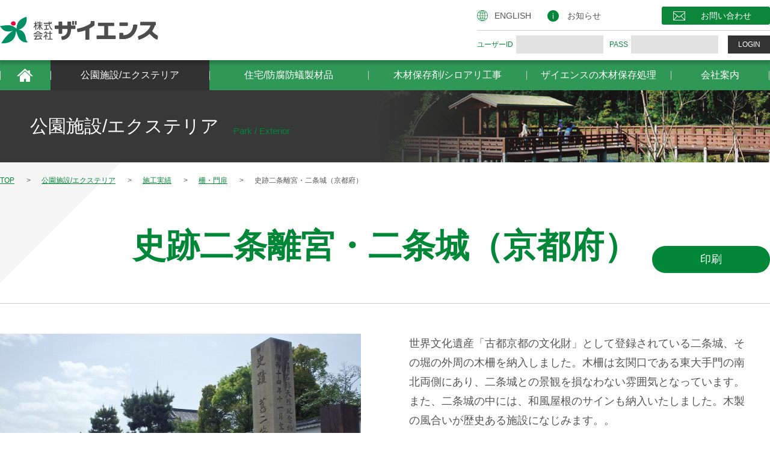

--- FILE ---
content_type: text/html; charset=UTF-8
request_url: https://www.xyence.co.jp/case/%E4%BA%8C%E6%9D%A1%E5%9F%8E%EF%BC%88%E4%BA%AC%E9%83%BD%E5%BA%9C%EF%BC%89-2/
body_size: 8152
content:
<!DOCTYPE html>
<html lang="ja">
<head>
<!-- Google Tag Manager -->
<script>(function(w,d,s,l,i){w[l]=w[l]||[];w[l].push({'gtm.start':
new Date().getTime(),event:'gtm.js'});var f=d.getElementsByTagName(s)[0],
j=d.createElement(s),dl=l!='dataLayer'?'&l='+l:'';j.async=true;j.src=
'https://www.googletagmanager.com/gtm.js?id='+i+dl;f.parentNode.insertBefore(j,f);
})(window,document,'script','dataLayer','GTM-P4MPWLR');</script>
<!-- End Google Tag Manager -->
<meta charset="UTF-8">
<meta name="viewport" content="width=device-width,initial-scale=1">

<link rel='stylesheet' href='/cms/wp-content/themes/xyence/tsuika.css' type='text/css' media="all" />
<link rel='stylesheet' href='/cms/wp-content/themes/xyence/print.css' type='text/css' media="print" />
<meta name='robots' content='index, follow, max-image-preview:large, max-snippet:-1, max-video-preview:-1' />

	<!-- This site is optimized with the Yoast SEO plugin v26.6 - https://yoast.com/wordpress/plugins/seo/ -->
	<title>史跡二条離宮・二条城（京都府） - 株式会社ザイエンス</title>
	<link rel="canonical" href="https://www.xyence.co.jp/case/%e4%ba%8c%e6%9d%a1%e5%9f%8e%ef%bc%88%e4%ba%ac%e9%83%bd%e5%ba%9c%ef%bc%89-2/" />
	<meta property="og:locale" content="ja_JP" />
	<meta property="og:type" content="article" />
	<meta property="og:title" content="史跡二条離宮・二条城（京都府） - 株式会社ザイエンス" />
	<meta property="og:description" content="世界文化遺産「古都京都の文化財」として登録されている二条城、その堀の外周の木柵を納入しました。木柵は玄関口である東大手門の南北両側にあり、二条城との景観を損なわない雰囲気となっています。また、二条城の中には、和風屋根のサ [&hellip;]" />
	<meta property="og:url" content="https://www.xyence.co.jp/case/%e4%ba%8c%e6%9d%a1%e5%9f%8e%ef%bc%88%e4%ba%ac%e9%83%bd%e5%ba%9c%ef%bc%89-2/" />
	<meta property="og:site_name" content="株式会社ザイエンス" />
	<meta property="article:modified_time" content="2018-09-30T21:04:12+00:00" />
	<meta name="twitter:card" content="summary_large_image" />
	<script type="application/ld+json" class="yoast-schema-graph">{"@context":"https://schema.org","@graph":[{"@type":"WebPage","@id":"https://www.xyence.co.jp/case/%e4%ba%8c%e6%9d%a1%e5%9f%8e%ef%bc%88%e4%ba%ac%e9%83%bd%e5%ba%9c%ef%bc%89-2/","url":"https://www.xyence.co.jp/case/%e4%ba%8c%e6%9d%a1%e5%9f%8e%ef%bc%88%e4%ba%ac%e9%83%bd%e5%ba%9c%ef%bc%89-2/","name":"史跡二条離宮・二条城（京都府） - 株式会社ザイエンス","isPartOf":{"@id":"https://www.xyence.co.jp/#website"},"datePublished":"2018-09-30T21:00:01+00:00","dateModified":"2018-09-30T21:04:12+00:00","breadcrumb":{"@id":"https://www.xyence.co.jp/case/%e4%ba%8c%e6%9d%a1%e5%9f%8e%ef%bc%88%e4%ba%ac%e9%83%bd%e5%ba%9c%ef%bc%89-2/#breadcrumb"},"inLanguage":"ja","potentialAction":[{"@type":"ReadAction","target":["https://www.xyence.co.jp/case/%e4%ba%8c%e6%9d%a1%e5%9f%8e%ef%bc%88%e4%ba%ac%e9%83%bd%e5%ba%9c%ef%bc%89-2/"]}]},{"@type":"BreadcrumbList","@id":"https://www.xyence.co.jp/case/%e4%ba%8c%e6%9d%a1%e5%9f%8e%ef%bc%88%e4%ba%ac%e9%83%bd%e5%ba%9c%ef%bc%89-2/#breadcrumb","itemListElement":[{"@type":"ListItem","position":1,"name":"ホーム","item":"https://www.xyence.co.jp/"},{"@type":"ListItem","position":2,"name":"史跡二条離宮・二条城（京都府）"}]},{"@type":"WebSite","@id":"https://www.xyence.co.jp/#website","url":"https://www.xyence.co.jp/","name":"株式会社ザイエンス","description":"ザイエンスは約100年に渡って蓄積した木材保存技術を活かし、耐久性の高い木材を使った住宅土台、景観・公園施設をご提供します。","potentialAction":[{"@type":"SearchAction","target":{"@type":"EntryPoint","urlTemplate":"https://www.xyence.co.jp/?s={search_term_string}"},"query-input":{"@type":"PropertyValueSpecification","valueRequired":true,"valueName":"search_term_string"}}],"inLanguage":"ja"}]}</script>
	<!-- / Yoast SEO plugin. -->


<link rel='dns-prefetch' href='//npmcdn.com' />
<link rel="alternate" title="oEmbed (JSON)" type="application/json+oembed" href="https://www.xyence.co.jp/wp-json/oembed/1.0/embed?url=https%3A%2F%2Fwww.xyence.co.jp%2Fcase%2F%25e4%25ba%258c%25e6%259d%25a1%25e5%259f%258e%25ef%25bc%2588%25e4%25ba%25ac%25e9%2583%25bd%25e5%25ba%259c%25ef%25bc%2589-2%2F" />
<link rel="alternate" title="oEmbed (XML)" type="text/xml+oembed" href="https://www.xyence.co.jp/wp-json/oembed/1.0/embed?url=https%3A%2F%2Fwww.xyence.co.jp%2Fcase%2F%25e4%25ba%258c%25e6%259d%25a1%25e5%259f%258e%25ef%25bc%2588%25e4%25ba%25ac%25e9%2583%25bd%25e5%25ba%259c%25ef%25bc%2589-2%2F&#038;format=xml" />
<style id='wp-img-auto-sizes-contain-inline-css' type='text/css'>
img:is([sizes=auto i],[sizes^="auto," i]){contain-intrinsic-size:3000px 1500px}
/*# sourceURL=wp-img-auto-sizes-contain-inline-css */
</style>
<link rel='stylesheet' id='wp-block-library-css' href='https://www.xyence.co.jp/cms/wp-includes/css/dist/block-library/style.min.css?ver=6.9' type='text/css' media='all' />
<style id='wp-block-library-inline-css' type='text/css'>
/*wp_block_styles_on_demand_placeholder:697519b206e28*/
/*# sourceURL=wp-block-library-inline-css */
</style>
<style id='classic-theme-styles-inline-css' type='text/css'>
/*! This file is auto-generated */
.wp-block-button__link{color:#fff;background-color:#32373c;border-radius:9999px;box-shadow:none;text-decoration:none;padding:calc(.667em + 2px) calc(1.333em + 2px);font-size:1.125em}.wp-block-file__button{background:#32373c;color:#fff;text-decoration:none}
/*# sourceURL=/wp-includes/css/classic-themes.min.css */
</style>
<link rel='stylesheet' id='wpml-legacy-horizontal-list-0-css' href='https://www.xyence.co.jp/cms/wp-content/plugins/sitepress-multilingual-cms/templates/language-switchers/legacy-list-horizontal/style.min.css?ver=1' type='text/css' media='all' />
<link rel='stylesheet' id='theme-style-css' href='https://www.xyence.co.jp/cms/wp-content/themes/xyence_83/style.css?ver=6.9' type='text/css' media='all' />
<link rel='stylesheet' id='theme-slick-css' href='https://www.xyence.co.jp/cms/wp-content/themes/xyence_83/js/slick/slick.css?ver=6.9' type='text/css' media='all' />
<link rel='stylesheet' id='theme-magnific-popup-css' href='https://www.xyence.co.jp/cms/wp-content/themes/xyence_83/js/magnific-popup/magnific-popup.css?ver=6.9' type='text/css' media='all' />
<link rel='stylesheet' id='__EPYT__style-css' href='https://www.xyence.co.jp/cms/wp-content/plugins/youtube-embed-plus/styles/ytprefs.min.css?ver=14.2.4' type='text/css' media='all' />
<style id='__EPYT__style-inline-css' type='text/css'>

                .epyt-gallery-thumb {
                        width: 33.333%;
                }
                
/*# sourceURL=__EPYT__style-inline-css */
</style>
<script type="text/javascript" src="https://www.xyence.co.jp/cms/wp-includes/js/jquery/jquery.min.js?ver=3.7.1" id="jquery-core-js"></script>
<script type="text/javascript" src="https://www.xyence.co.jp/cms/wp-includes/js/jquery/jquery-migrate.min.js?ver=3.4.1" id="jquery-migrate-js"></script>
<script type="text/javascript" src="https://npmcdn.com/imagesloaded@4.1/imagesloaded.pkgd.js?ver=6.9" id="theme-imagesloaded-js"></script>
<script type="text/javascript" src="https://www.xyence.co.jp/cms/wp-content/themes/xyence_83/js/slick/slick.min.js?ver=6.9" id="theme-slick-js"></script>
<script type="text/javascript" src="https://www.xyence.co.jp/cms/wp-content/themes/xyence_83/js/magnific-popup/jquery.magnific-popup.js?ver=6.9" id="theme-magnific-popup-js"></script>
<script type="text/javascript" src="https://www.xyence.co.jp/cms/wp-content/themes/xyence_83/js/common.js?ver=6.9" id="theme-common-js"></script>
<script type="text/javascript" id="__ytprefs__-js-extra">
/* <![CDATA[ */
var _EPYT_ = {"ajaxurl":"https://www.xyence.co.jp/cms/wp-admin/admin-ajax.php","security":"611f5ae242","gallery_scrolloffset":"20","eppathtoscripts":"https://www.xyence.co.jp/cms/wp-content/plugins/youtube-embed-plus/scripts/","eppath":"https://www.xyence.co.jp/cms/wp-content/plugins/youtube-embed-plus/","epresponsiveselector":"[\"iframe.__youtube_prefs__\",\"iframe[src*='youtube.com']\",\"iframe[src*='youtube-nocookie.com']\",\"iframe[data-ep-src*='youtube.com']\",\"iframe[data-ep-src*='youtube-nocookie.com']\",\"iframe[data-ep-gallerysrc*='youtube.com']\"]","epdovol":"1","version":"14.2.4","evselector":"iframe.__youtube_prefs__[src], iframe[src*=\"youtube.com/embed/\"], iframe[src*=\"youtube-nocookie.com/embed/\"]","ajax_compat":"","maxres_facade":"eager","ytapi_load":"light","pause_others":"","stopMobileBuffer":"1","facade_mode":"","not_live_on_channel":""};
//# sourceURL=__ytprefs__-js-extra
/* ]]> */
</script>
<script type="text/javascript" src="https://www.xyence.co.jp/cms/wp-content/plugins/youtube-embed-plus/scripts/ytprefs.min.js?ver=14.2.4" id="__ytprefs__-js"></script>
<link rel="https://api.w.org/" href="https://www.xyence.co.jp/wp-json/" /><meta name="generator" content="WPML ver:4.8.6 stt:1,28;" />
<link rel="icon" href="https://www.xyence.co.jp/cms/wp-content/uploads/2020/06/cropped-logo-favicon-32x32.jpg" sizes="32x32" />
<link rel="icon" href="https://www.xyence.co.jp/cms/wp-content/uploads/2020/06/cropped-logo-favicon-192x192.jpg" sizes="192x192" />
<link rel="apple-touch-icon" href="https://www.xyence.co.jp/cms/wp-content/uploads/2020/06/cropped-logo-favicon-180x180.jpg" />
<meta name="msapplication-TileImage" content="https://www.xyence.co.jp/cms/wp-content/uploads/2020/06/cropped-logo-favicon-270x270.jpg" />
<script>
(function(i,s,o,g,r,a,m){i['GoogleAnalyticsObject']=r;i[r]=i[r]||function(){
(i[r].q=i[r].q||[]).push(arguments)},i[r].l=1*new Date();a=s.createElement(o),
m=s.getElementsByTagName(o)[0];a.async=1;a.src=g;m.parentNode.insertBefore(a,m)
})(window,document,'script','https://www.google-analytics.com/analytics.js','ga');
ga('create', 'UA-89888013-1', 'auto');
ga('require', 'linkid', 'linkid.js');
ga('require', 'displayfeatures');
ga('send', 'pageview');
</script>
<!-- Google tag (gtag.js) -->
<script async src="https://www.googletagmanager.com/gtag/js?id=G-8JJYDKQWYZ"></script>
<script>
window.dataLayer = window.dataLayer || [];
function gtag(){dataLayer.push(arguments);}
gtag('js', new Date());
gtag('config', 'G-8JJYDKQWYZ');
</script>
</head>
<body class="">
<!-- Google Tag Manager (noscript) -->
<noscript><iframe src="https://www.googletagmanager.com/ns.html?id=GTM-P4MPWLR"
height="0" width="0" style="display:none;visibility:hidden"></iframe></noscript>
<!-- End Google Tag Manager (noscript) -->
<div class="wrapper">
<header class="global-header">
<div class="container">
<div class="site-logo">
<a href="https://www.xyence.co.jp">
<img src="https://www.xyence.co.jp/cms/wp-content/themes/xyence_83/img/img_header_logo.png" alt="株式会社ザイエンス">
</a>
</div>
<nav class="site-sub-navi">
<ul class="header-sp-navi">
<li class="mail"><a href="https://www.xyence.co.jp/form/"><img src="https://www.xyence.co.jp/cms/wp-content/themes/xyence_83/img/btn_sp_mail.png" width="35" alt=""></a></li>
<li class="menu"><a href="#" id="global-navi-trigger"><img src="https://www.xyence.co.jp/cms/wp-content/themes/xyence_83/img/btn_sp_menu.png" width="35" alt=""></a></li>
</ul>
<ul class="header-navi">
<li class="english"><a href="/en/">ENGLISH</a></li>

<li class="information"><a href="https://www.xyence.co.jp/news/">お知らせ</a></li><li class="contact"><a href="https://www.xyence.co.jp/form/">お問い合わせ</a></li>
</ul>
<div class="login-area">
<form action="https://www.xyence.co.jp/login/" method="post">
<input name="_iwf_token" value="152fa761fa51e7b3a0eccdf23ad4681e" type="hidden" id="__iwf_token" /><dl class="login-form">
<dt class="form-title">ユーザーID</dt>
<dd class="form-input"><input type="text" name="_user_login"></dd>
<dt class="form-title">PASS</dt>
<dd class="form-input"><input type="password" name="_user_pass"></dd>
</dl>
<div class="login-button">
<button type="submit">LOGIN</button>
</div>
</form>
</div>
</nav>
</div>
</header>
	
<nav class="global-navi" id="global-navi">
<div class="container">
<ul id="menu-%e3%82%b0%e3%83%ad%e3%83%bc%e3%83%90%e3%83%ab" class="menu"><li id="menu-item-30" class="home menu-item menu-item-type-post_type menu-item-object-page menu-item-home menu-item-30"><a href="https://www.xyence.co.jp/">HOME</a></li>
<li id="menu-item-65" class="park_exterior menu-item menu-item-type-post_type menu-item-object-page menu-item-65 current-menu-item"><a href="https://www.xyence.co.jp/park_exterior/">公園施設/エクステリア</a></li>
<li id="menu-item-64" class="treated_wood menu-item menu-item-type-post_type menu-item-object-page menu-item-64"><a href="https://www.xyence.co.jp/jutaku_bouhu/">住宅/防腐防蟻製材品</a></li>
<li id="menu-item-63" class="mokuzai_shiroari menu-item menu-item-type-post_type menu-item-object-page menu-item-63"><a href="https://www.xyence.co.jp/mokuzai_shiroari/">木材保存剤/シロアリ工事</a></li>
<li id="menu-item-14417" class="menu-item menu-item-type-post_type menu-item-object-page menu-item-14417"><a href="https://www.xyence.co.jp/jutaku_bouhu/wood-preservation/">ザイエンスの木材保存処理</a></li>
<li id="menu-item-80" class="menu-item menu-item-type-post_type menu-item-object-page menu-item-80"><a href="https://www.xyence.co.jp/company/">会社案内</a></li>
</ul></div>
</nav>
<main class="global-body" id="main">
	<article class="page">
		<div class="container">
			<header class="page-header" style="background-image: url('https://www.xyence.co.jp/cms/wp-content/themes/xyence_83/iwf/vendors/timthumb.php?w=1280&h=120&src=https%3A%2F%2Fwww.xyence.co.jp%2Fcms%2Fwp-content%2Fuploads%2F2016%2F12%2Fbg_page_header_07.png');">
				<h1 class="page-title">公園施設/エクステリア</h1>
				<p class="page-sub-title">Park / Exterior</p>
			</header>
					<ul class="page-path" itemscope itemtype="http://data-vocabulary.org/Breadcrumb">
			<li><a href="https://www.xyence.co.jp" itemprop="url"><span itemprop="title">TOP</span></a></li><li><a href="https://www.xyence.co.jp/park_exterior/" itemprop="url"><span itemprop="title">公園施設/エクステリア</span></a></li><li><a href="https://www.xyence.co.jp/case_category/park_exterior/" itemprop="url"><span itemprop="title">施工実績</span></a></li><li><a href="https://www.xyence.co.jp/case_category/%e6%9f%b5%e3%83%bb%e9%96%80%e6%89%89/" itemprop="url"><span itemprop="title">柵・門扉</span></a></li><li><span itemprop="title">史跡二条離宮・二条城（京都府）</span></li>
		</ul>
				</div>
		<div class="page-body">
			<div class="page-product-detail">
				<div class="container">
										<div class="case-detail-header">
						<h2 class="case-title">史跡二条離宮・二条城（京都府）</h2>
						<p class="case-sub-title"></p>
						<div class="case-print"><a href="#" onclick="window.print();return false;" target="_blank">印刷</a></div>
					</div>
					<div class="case-detail">
						<div class="case-photo">
							<img src="https://www.xyence.co.jp/cms/wp-content/themes/xyence_83/iwf/vendors/timthumb.php?w=600&h=400&src=https%3A%2F%2Fwww.xyence.co.jp%2Fcms%2Fwp-content%2Fuploads%2F2018%2F08%2Fseko61-8.jpg" alt="">
						</div>
						<div class="case-data">
							<div class="case-desc">
								世界文化遺産「古都京都の文化財」として登録されている二条城、その堀の外周の木柵を納入しました。木柵は玄関口である東大手門の南北両側にあり、二条城との景観を損なわない雰囲気となっています。また、二条城の中には、和風屋根のサインも納入いたしました。木製の風合いが歴史ある施設になじみます。。<br />
<br />
2018年施工<br />
【担当営業所】大阪営業所　TEL 072-439-4413							</div>
															<dl class="case-meta">
									<dt class="case-meta-title">カテゴリ</dt>
									<dd class="case-meta-content">
										<ul class="case-category-list">
																							<li class="case-category-item"><a href="https://www.xyence.co.jp/case_category/%e6%9f%b5%e3%83%bb%e9%96%80%e6%89%89/">柵・門扉</a></li>
																								<li class="case-category-item"><a href="https://www.xyence.co.jp/case_category/%e5%92%8c%e9%a2%a8-park_exterior/">和風</a></li>
																						</ul>
									</dd>
								</dl>
														</div>
					</div>
											<section class="case-section">
							<header class="section-header">
								<h3 class="section-title">関連画像</h3>
							</header>
							<div class="section-body">
								<ul class="case-assoc-image-list">
																			<li class="case-assoc-image-item">
											<a href="https://www.xyence.co.jp/cms/wp-content/uploads/2018/07/seko61-3.jpg" title="東南隅櫓前">
												<div class="case-assoc-image-photo"><img src="https://www.xyence.co.jp/cms/wp-content/themes/xyence_83/iwf/vendors/timthumb.php?w=400&h=300&src=https%3A%2F%2Fwww.xyence.co.jp%2Fcms%2Fwp-content%2Fuploads%2F2018%2F07%2Fseko61-3.jpg" alt=""></div>
												<p class="case-assoc-image-title">東南隅櫓前</p>
											</a>
										</li>
																				<li class="case-assoc-image-item">
											<a href="https://www.xyence.co.jp/cms/wp-content/uploads/2018/07/seko61-5.jpg" title="東大手門（南側）">
												<div class="case-assoc-image-photo"><img src="https://www.xyence.co.jp/cms/wp-content/themes/xyence_83/iwf/vendors/timthumb.php?w=400&h=300&src=https%3A%2F%2Fwww.xyence.co.jp%2Fcms%2Fwp-content%2Fuploads%2F2018%2F07%2Fseko61-5.jpg" alt=""></div>
												<p class="case-assoc-image-title">東大手門（南側）</p>
											</a>
										</li>
																				<li class="case-assoc-image-item">
											<a href="https://www.xyence.co.jp/cms/wp-content/uploads/2018/07/seko61-1.jpg" title="東大手門（北側）">
												<div class="case-assoc-image-photo"><img src="https://www.xyence.co.jp/cms/wp-content/themes/xyence_83/iwf/vendors/timthumb.php?w=400&h=300&src=https%3A%2F%2Fwww.xyence.co.jp%2Fcms%2Fwp-content%2Fuploads%2F2018%2F07%2Fseko61-1.jpg" alt=""></div>
												<p class="case-assoc-image-title">東大手門（北側）</p>
											</a>
										</li>
																				<li class="case-assoc-image-item">
											<a href="https://www.xyence.co.jp/cms/wp-content/uploads/2018/07/seko61-6.jpg" title="照明（有線式）">
												<div class="case-assoc-image-photo"><img src="https://www.xyence.co.jp/cms/wp-content/themes/xyence_83/iwf/vendors/timthumb.php?w=400&h=300&src=https%3A%2F%2Fwww.xyence.co.jp%2Fcms%2Fwp-content%2Fuploads%2F2018%2F07%2Fseko61-6.jpg" alt=""></div>
												<p class="case-assoc-image-title">照明（有線式）</p>
											</a>
										</li>
																				<li class="case-assoc-image-item">
											<a href="https://www.xyence.co.jp/cms/wp-content/uploads/2018/07/seko61-7.jpg" title="屋根付きサイン">
												<div class="case-assoc-image-photo"><img src="https://www.xyence.co.jp/cms/wp-content/themes/xyence_83/iwf/vendors/timthumb.php?w=400&h=300&src=https%3A%2F%2Fwww.xyence.co.jp%2Fcms%2Fwp-content%2Fuploads%2F2018%2F07%2Fseko61-7.jpg" alt=""></div>
												<p class="case-assoc-image-title">屋根付きサイン</p>
											</a>
										</li>
																				<li class="case-assoc-image-item">
											<a href="https://www.xyence.co.jp/cms/wp-content/uploads/2018/07/seko61-2.jpg" title="説明サイン">
												<div class="case-assoc-image-photo"><img src="https://www.xyence.co.jp/cms/wp-content/themes/xyence_83/iwf/vendors/timthumb.php?w=400&h=300&src=https%3A%2F%2Fwww.xyence.co.jp%2Fcms%2Fwp-content%2Fuploads%2F2018%2F07%2Fseko61-2.jpg" alt=""></div>
												<p class="case-assoc-image-title">説明サイン</p>
											</a>
										</li>
																		</ul>
							</div>
						</section>
										</div>
			</div>
		</div>
	</article>
</main>
<footer class="global-footer">
<div class="footer-banner">
<div class="container">
<div class="banner-contact-wrapper">
<div class="banner-contact">
<div class="banner-title">
製品のお問い合わせ<br>資料請求、御見積もり依頼<br class="u-sp-hidden">はこちらから</div>
<div class="banner-content">
<div class="banner-link"><a href="https://www.xyence.co.jp/form/">お問い合わせ</a></div>
<p class="banner-desc">
用途に応じて最適な製品の<br class="u-sp-hidden">ご提案を行います。</p>
</div>
</div>
</div>

<div class="banner-list-wrapper">
<ul class="banner-list">
<li class="banner-item">
<a href="/park_exterior/catalog/">
<div class="banner-photo"><img src="/cms/wp-content/uploads/2016/12/catalogue_01a.jpg" alt=""></div>
<div class="banner-content">
<div class="banner-title-wrapper">
<p class="banner-title">電子カタログ</p>
<p class="banner-sub-title">公園施設／エクステリア製品</p>
</div>
</div>
</a>
</li>
<li class="banner-item">
<a href="/product_category/%E6%9C%A8%E8%A3%BD%E9%81%8A%E5%85%B7-%E3%82%A2%E3%82%B9%E3%83%AC%E3%83%81%E3%83%83%E3%82%AF%E9%81%8A%E5%85%B7/">
<div class="banner-photo"><img src="https://www.xyence.co.jp/cms/wp-content/themes/xyence_83/img/img_footer_banner_04.png" alt=""></div>
<div class="banner-content">
<div class="banner-title-wrapper">
<p class="banner-title">アスレチック遊具</p>
<p class="banner-sub-title">関連製品一覧</p>
</div>
</div>
</a>
</li>
<li class="banner-item">
<a href="/jutaku_bouhu/jasaq_download/">
<div class="banner-photo"><img src="/cms/wp-content/uploads/2016/12/DL-1.jpg" alt=""></div>
<div class="banner-content">
<div class="banner-title-wrapper">
<p class="banner-title">JAS・AQ認証</p>
<p class="banner-sub-title">ダウンロード画面</p>
</div>
</div>
</a>
</li>
<li class="banner-item">
<a href="/product_category/%E3%83%9B%E3%83%BC%E3%83%A0%E3%82%BB%E3%83%B3%E3%82%BF%E3%83%BCdiy%E8%B3%87%E6%9D%90/">
<div class="banner-photo"><img src="https://www.xyence.co.jp/cms/wp-content/themes/xyence_83/img/img_footer_banner_03.png" alt=""></div>
<div class="banner-content">
<div class="banner-title-wrapper">
<p class="banner-title">ホームセンター<br>ガーデニング用資材</p>
<p class="banner-sub-title">関連製品一覧</p>
</div>
</div>
</a>
</li>
<li class="banner-item">
<a href="https://www.xyence.co.jp/mokuzai_shiroari/download-2/">
<div class="banner-photo"><img src="/cms/wp-content/uploads/2016/12/DL-1.jpg" alt=""></div>
<div class="banner-content">
<div class="banner-title-wrapper">
<p class="banner-title">薬剤認定書・SDS</p>
<p class="banner-sub-title">ダウンロード画面</p>
</div>
</div>
</a>
</li>
<li class="banner-item">
<a href="/cms/wp-content/uploads/2025/12/%E3%82%B7%E3%83%AD%E3%82%A2%E3%83%AA%E3%82%AD%E3%83%A3%E3%83%83%E3%83%81%E3%83%A3%E3%83%BC.pdf">
<div class="banner-photo"><img src="https://www.xyence.co.jp/cms/wp-content/themes/xyence_83/img/img_footer_banner_02.png" alt=""></div>
<div class="banner-content">
<div class="banner-title-wrapper">
<p class="banner-title">シロアリキャッチャー</p>
<p class="banner-sub-title">関連製品カタログ</p>
</div>
</div>
</a>
</li>
</ul>
</div>

</div>
</div>
<nav class="footer-sub-navi">
<div class="container">
<ul id="menu-%e3%83%95%e3%83%83%e3%82%bf%e3%83%bc%e5%85%b1%e9%80%9a" class="menu"><li id="menu-item-404" class="menu-item menu-item-type-post_type menu-item-object-page menu-item-404"><a href="https://www.xyence.co.jp/form/">お問合せ</a></li>
<li id="menu-item-405" class="menu-item menu-item-type-post_type menu-item-object-page menu-item-405"><a href="https://www.xyence.co.jp/sitemap/">サイトマップ</a></li>
<li id="menu-item-409" class="menu-item menu-item-type-post_type menu-item-object-page menu-item-privacy-policy menu-item-409"><a rel="privacy-policy" href="https://www.xyence.co.jp/privacy_policy/">個人情報保護方針</a></li>
<li id="menu-item-406" class="menu-item menu-item-type-post_type menu-item-object-page menu-item-406"><a href="https://www.xyence.co.jp/site_policy/">サイトポリシー</a></li>
</ul></div>
</nav>
<nav class="footer-navi">
<div class="container">
<div class="footer-navi-column">
<ul id="menu-%e3%83%95%e3%83%83%e3%82%bf%e3%83%bc1" class="menu"><li id="menu-item-410" class="menu-item menu-item-type-post_type menu-item-object-page menu-item-has-children menu-item-410"><a href="https://www.xyence.co.jp/park_exterior/">公園施設/エクステリア</a>
<ul class="sub-menu">
	<li id="menu-item-416" class="menu-item menu-item-type-taxonomy menu-item-object-product_category menu-item-416"><a href="https://www.xyence.co.jp/product_category/park_exterior/">製品情報</a></li>
	<li id="menu-item-414" class="menu-item menu-item-type-post_type menu-item-object-page menu-item-414"><a href="https://www.xyence.co.jp/park_exterior/pamphlet-2-2-2/">製品パンフレット</a></li>
	<li id="menu-item-417" class="menu-item menu-item-type-taxonomy menu-item-object-case_category current-case-ancestor menu-item-417"><a href="https://www.xyence.co.jp/case_category/park_exterior/">施工実績</a></li>
	<li id="menu-item-10644" class="menu-item menu-item-type-post_type menu-item-object-page menu-item-10644"><a href="https://www.xyence.co.jp/park_exterior/catalog/">電子カタログ</a></li>
	<li id="menu-item-12257" class="menu-item menu-item-type-post_type menu-item-object-page menu-item-12257"><a href="https://www.xyence.co.jp/park_exterior/wood_preservation/">よくある問合せ</a></li>
	<li id="menu-item-412" class="menu-item menu-item-type-post_type menu-item-object-page menu-item-412"><a href="https://www.xyence.co.jp/park_exterior/maintenance/">点検・修繕</a></li>
</ul>
</li>
</ul></div>
<div class="footer-navi-column">
<ul id="menu-%e3%83%95%e3%83%83%e3%82%bf%e3%83%bc2" class="menu"><li id="menu-item-418" class="menu-item menu-item-type-post_type menu-item-object-page menu-item-has-children menu-item-418"><a href="https://www.xyence.co.jp/jutaku_bouhu/">住宅/防腐防蟻製材品</a>
<ul class="sub-menu">
	<li id="menu-item-424" class="menu-item menu-item-type-taxonomy menu-item-object-product_category menu-item-424"><a href="https://www.xyence.co.jp/product_category/treated_wood/">製品情報</a></li>
	<li id="menu-item-423" class="menu-item menu-item-type-post_type menu-item-object-page menu-item-423"><a href="https://www.xyence.co.jp/jutaku_bouhu/pamphlet/">製品パンフレット</a></li>
	<li id="menu-item-14405" class="menu-item menu-item-type-post_type menu-item-object-page menu-item-14405"><a href="https://www.xyence.co.jp/jutaku_bouhu/wood-preservation/">ザイエンスの木材保存処理（防腐・防蟻処理）</a></li>
	<li id="menu-item-15573" class="menu-item menu-item-type-post_type menu-item-object-page menu-item-15573"><a href="https://www.xyence.co.jp/jutaku_bouhu/jasaq_download/">JAS・AQ認証ダウンロード</a></li>
	<li id="menu-item-422" class="menu-item menu-item-type-post_type menu-item-object-page menu-item-422"><a href="https://www.xyence.co.jp/jutaku_bouhu/forest_certification/">森林認証</a></li>
	<li id="menu-item-14410" class="menu-item menu-item-type-post_type menu-item-object-page menu-item-14410"><a href="https://www.xyence.co.jp/jutaku_bouhu/wood-deterioration/">木材の劣化</a></li>
</ul>
</li>
</ul></div>
<div class="footer-navi-column">
<ul id="menu-%e3%83%95%e3%83%83%e3%82%bf%e3%83%bc3" class="menu"><li id="menu-item-425" class="menu-item menu-item-type-post_type menu-item-object-page menu-item-has-children menu-item-425"><a href="https://www.xyence.co.jp/mokuzai_shiroari/">木材保存剤/シロアリ工事</a>
<ul class="sub-menu">
	<li id="menu-item-431" class="menu-item menu-item-type-taxonomy menu-item-object-product_category menu-item-431"><a href="https://www.xyence.co.jp/product_category/mokuzai_shiroari/">製品情報</a></li>
	<li id="menu-item-429" class="menu-item menu-item-type-post_type menu-item-object-page menu-item-429"><a href="https://www.xyence.co.jp/mokuzai_shiroari/pamphlet/">木材保存剤パンフレット</a></li>
	<li id="menu-item-427" class="menu-item menu-item-type-post_type menu-item-object-page menu-item-427"><a href="https://www.xyence.co.jp/mokuzai_shiroari/pamphlet_2/">シロアリ工事パンフレット</a></li>
	<li id="menu-item-14407" class="menu-item menu-item-type-post_type menu-item-object-page menu-item-14407"><a href="https://www.xyence.co.jp/jutaku_bouhu/wood-preservation/">ザイエンスの木材保存処理（防腐・防蟻処理）</a></li>
	<li id="menu-item-19717" class="menu-item menu-item-type-post_type menu-item-object-page menu-item-19717"><a href="https://www.xyence.co.jp/mokuzai_shiroari/download-2/">薬剤認定書・SDSダウンロード</a></li>
	<li id="menu-item-14409" class="menu-item menu-item-type-post_type menu-item-object-page menu-item-14409"><a href="https://www.xyence.co.jp/mokuzai_shiroari/knowledge-of-termite/">シロアリの知識</a></li>
</ul>
</li>
</ul></div>
<div class="footer-navi-column">
<ul id="menu-%e3%83%95%e3%83%83%e3%82%bf%e3%83%bc4" class="menu"><li id="menu-item-433" class="menu-item menu-item-type-custom menu-item-object-custom menu-item-has-children menu-item-433"><a>図面ダウンロード</a>
<ul class="sub-menu">
	<li id="menu-item-435" class="menu-item menu-item-type-post_type menu-item-object-page menu-item-435"><a href="https://www.xyence.co.jp/login/">会員ログイン</a></li>
	<li id="menu-item-436" class="menu-item menu-item-type-post_type menu-item-object-page menu-item-436"><a href="https://www.xyence.co.jp/registration/">ユーザー登録</a></li>
	<li id="menu-item-434" class="menu-item menu-item-type-post_type menu-item-object-page menu-item-434"><a href="https://www.xyence.co.jp/password_forgot/">パスワードを忘れた方はこちら</a></li>
</ul>
</li>
</ul></div>
<div class="footer-navi-column">
<ul id="menu-%e3%83%95%e3%83%83%e3%82%bf%e3%83%bc5" class="menu"><li id="menu-item-437" class="menu-item menu-item-type-post_type menu-item-object-page menu-item-has-children menu-item-437"><a href="https://www.xyence.co.jp/company/">会社案内</a>
<ul class="sub-menu">
	<li id="menu-item-3200" class="menu-item menu-item-type-post_type menu-item-object-page menu-item-3200"><a href="https://www.xyence.co.jp/company/top_message/">社長メッセージ</a></li>
	<li id="menu-item-9422" class="menu-item menu-item-type-post_type menu-item-object-page menu-item-9422"><a href="https://www.xyence.co.jp/company/outline/">会社概要</a></li>
	<li id="menu-item-440" class="menu-item menu-item-type-post_type menu-item-object-page menu-item-440"><a href="https://www.xyence.co.jp/company/philosophy/">企業理念</a></li>
	<li id="menu-item-439" class="menu-item menu-item-type-post_type menu-item-object-page menu-item-439"><a href="https://www.xyence.co.jp/company/office/">事務所案内</a></li>
	<li id="menu-item-438" class="menu-item menu-item-type-post_type menu-item-object-page menu-item-438"><a href="https://www.xyence.co.jp/company/certification/">各種認証・方針</a></li>
	<li id="menu-item-10054" class="menu-item menu-item-type-post_type menu-item-object-page menu-item-10054"><a href="https://www.xyence.co.jp/company/sdgs/">SDGsへの取り組み</a></li>
</ul>
</li>
<li id="menu-item-10055" class="menu-item menu-item-type-post_type menu-item-object-page menu-item-10055"><a href="https://www.xyence.co.jp/history/">ザイエンスの歩み</a></li>
</ul></div>
<!--<div class="authorization">
<div class="authorization-column">
<img src="https://www.xyence.co.jp/cms/wp-content/themes/xyence_83/img/bnr_authentication_01.png" alt="">
</div>
<div class="authorization-column">
<img src="https://www.xyence.co.jp/cms/wp-content/themes/xyence_83/img/bnr_authentication_02.png" alt="">
</div>
<div class="authorization-column authorization-desc">
ザイエンスは品質保証の国際規格 ISO9001の認証、エコアクション21を取得しています</div>
</div>-->
</div>
</nav>
<div class="copyright">
<img src="https://www.xyence.co.jp/cms/wp-content/themes/xyence_83/img/img_footer_logo.png" alt="株式会社ザイエンス">
<p class="copyright-text">Copyright © Xyence Co.,Ltd. All rights reserved.</p>
</div>
</footer>
<div class="fixed-container">
<nav class="global-navi">
<div class="container">
<ul>
<li class="home menu-item menu-item-type-post_type menu-item-object-page menu-item-home menu-item-30"><a href="https://www.xyence.co.jp/">HOME</a></li>
<li class="park_exterior menu-item menu-item-type-post_type menu-item-object-page menu-item-65 current-menu-item"><a href="https://www.xyence.co.jp/park_exterior/">公園施設/エクステリア</a></li>
<li class="treated_wood menu-item menu-item-type-post_type menu-item-object-page menu-item-64"><a href="https://www.xyence.co.jp/jutaku_bouhu/">住宅/防腐防蟻製材品</a></li>
<li class="mokuzai_shiroari menu-item menu-item-type-post_type menu-item-object-page menu-item-63"><a href="https://www.xyence.co.jp/mokuzai_shiroari/">木材保存剤/シロアリ工事</a></li>
<li class="menu-item menu-item-type-post_type menu-item-object-page menu-item-14417"><a href="https://www.xyence.co.jp/jutaku_bouhu/wood-preservation/">ザイエンスの木材保存処理</a></li>
<li class="menu-item menu-item-type-post_type menu-item-object-page menu-item-80"><a href="https://www.xyence.co.jp/company/">会社案内</a></li>
<li class="contact"><a href="https://www.xyence.co.jp/form/">お問い合わせ</a></li>
</ul>
</div>
</nav>
</div>
</div>
<script type="speculationrules">
{"prefetch":[{"source":"document","where":{"and":[{"href_matches":"/*"},{"not":{"href_matches":["/cms/wp-*.php","/cms/wp-admin/*","/cms/wp-content/uploads/*","/cms/wp-content/*","/cms/wp-content/plugins/*","/cms/wp-content/themes/xyence_83/*","/*\\?(.+)"]}},{"not":{"selector_matches":"a[rel~=\"nofollow\"]"}},{"not":{"selector_matches":".no-prefetch, .no-prefetch a"}}]},"eagerness":"conservative"}]}
</script>
<script type="text/javascript" src="https://www.xyence.co.jp/cms/wp-content/plugins/youtube-embed-plus/scripts/fitvids.min.js?ver=14.2.4" id="__ytprefsfitvids__-js"></script>
</body>
</html>

--- FILE ---
content_type: text/css
request_url: https://www.xyence.co.jp/cms/wp-content/themes/xyence/tsuika.css
body_size: 1275
content:
/* CSS Document */

@media only screen and (min-width: 1000px) {
.container {
	max-width: 1280px !important;
	min-width: 1000px !important;
	width: auto !important;
    margin: 0 auto;
}

.global-navi ul li.home {
    width: 6.6% !important;
}
.global-navi ul li:nth-child(2),
.global-navi ul li:nth-child(3),
.global-navi ul li:nth-child(4) {
	width: 20.6% !important;
}
.global-navi ul li:nth-child(5) {
    width: 18.7% !important;
}
.global-navi ul li:nth-child(6) {
    width: 12.8% !important;
}


	.fixed-container .global-navi ul li a {
		font-size: 14px;
	}

.fixed-container .global-navi ul li.home {
    width: 4.8% !important;
}
.fixed-container .global-navi ul li:nth-child(2),
.fixed-container .global-navi ul li:nth-child(3),
.fixed-container .global-navi ul li:nth-child(4) {
	width: 17.3% !important;
}
.fixed-container .global-navi ul li:nth-child(5) {
    width: 15.2% !important;
}
.fixed-container .global-navi ul li:nth-child(6) {
    width: 9.5% !important;
}

.content-item {
    width: 30.3% !important;
    margin: 0 1.5% 48px !important;
}

.footer-banner .banner-contact-wrapper,
.footer-banner .banner-list-wrapper {
    width: 50% !important;
}
.footer-banner .banner-contact .banner-title {
    width: 45% !important;
	padding: 35px 6% 0 5% !important;
	font-size: 120% !important;
}
.footer-banner .banner-contact .banner-content {
    width: 55% !important;
}
.footer-banner .banner-list .banner-item {
	width: 45% !important;
}
.information-list .information-item {
		width: 0.46% !important;
}

}

.sp {
	display: none;
}

.pc {
	display: block;
}

html .section-page p {
	font-size: 16px;
}

.page-path {
	margin: 0 0 30px;
	padding: 0;
	overflow: hidden;
}

.page-path li {
	float: left;
	padding: 2px 10px 2px 0;
	font-size: 12px;
}

.page-path li:not(:last-child):after {
	/* liの後に記号追加 */
	content:"　> ";
}

.company-table tr {
	height: auto;
}

.sitemap_box {
	border-top:1px #ccc solid;
}

.sitemap_box li a {
	font-size: 120%;
	text-decoration: none;
	border-bottom: 1px #ccc solid;
	display: block;
	padding:10px 0;
}

.sitemap_box li a:hover {
	text-decoration: underline;
}

.sitemap_box ul {
	margin: 20px 0 20px 20px;
	float: left;
	width: 48%;
	clear: inherit;
}

.sitemap_box ul ul {
	width: 100%;
}

.sitemap_box ul:nth-child(odd){

	clear: both;
}

.sitemap_box .sub-menu {
	margin: 20px 0 0 2%;
	width: 100%;
}

.sitemap_box .sub-menu li a {
	padding: 0 0 10px;
	font-size: 100%;
	color: #555;
	border: none;
}

/*.container {
	position: relative;
}

.case-print {
	position: absolute;
	top:300px;
	right: 100px;
	background: #333;
}*/

.ol_center {
	margin: 0 auto;
	width: 40%;
}
.ol_center li {
	font-size: 16px;
	padding:0 0 7px;
}


.page-container {
	width: 100% !important;
	max-width: 1280px !important;
}

.history-block .history-photo img {
  max-width: 200px;
}

/*.section-page table,
.scroll table {
	width: auto;
}*/

@media only screen and (max-width: 1000px) {
	.ol_center {
		width: auto;
	}
	.ol_center li {
		font-size: 14px;
	}
	.sitemap_box ul {
		width: 100%;
		margin: 10px 0;
	}

	.pc {
	display: none;
	}
	.sp {
		display: block;
	}

	#menu-global span.sp {
		display: initial;
	}
  .history-block .history-photo img {
    max-width: none;
  }

	.section-page .scroll{
		overflow: auto; /*tableをスクロールさせる*/
	}
	.section-page .scroll table {
		width: 800px;
		table-layout: auto;
	}
	.scroll::-webkit-scrollbar{ /*tableにスクロールバーを追加*/
	 height: 5px;
	}
	.scroll::-webkit-scrollbar-track{ /*tableにスクロールバーを追加*/
	 background: #F1F1F1;
	}
	.scroll::-webkit-scrollbar-thumb { /*tableにスクロールバーを追加*/
	 background: #BCBCBC;
	}

	.col table td {
		display: block;
	}

}


.history-block .history-desc {
	text-align: left;
}


.product-detail .ul_m1 li.product-desc {
	font-size: 100%;
	margin: 0 0 5px 20px;
}

.product-detail .ul_m1 ul {
	margin-bottom: 30px;
}

.product-detail .ul_m1 ol {
	margin-bottom: 30px;
}

.product-detail .ul_m1 ol li {
	list-style: decimal;
}

.maintenance_pdf {
	text-align: center;
	padding: 20px 0;
}

.maintenance_pdf a img:hover {
	opacity: 0.7;
	filter: alpha(opacity=70);
	-ms-filter: "alpha(opacity=70)";
}
